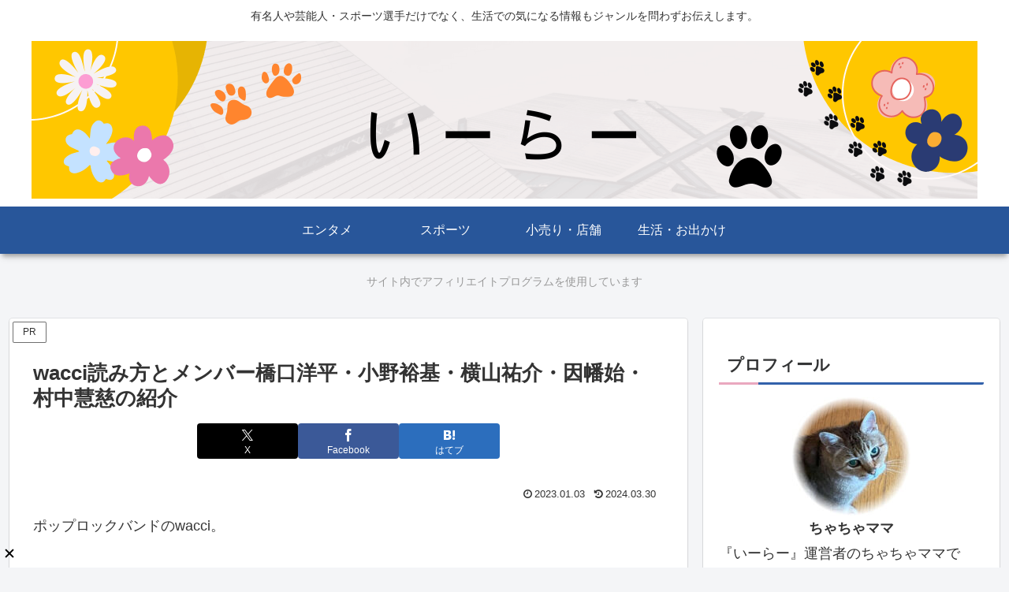

--- FILE ---
content_type: text/html; charset=utf-8
request_url: https://www.google.com/recaptcha/api2/aframe
body_size: 259
content:
<!DOCTYPE HTML><html><head><meta http-equiv="content-type" content="text/html; charset=UTF-8"></head><body><script nonce="1OjxGir09xJuLwZVGe-ZgA">/** Anti-fraud and anti-abuse applications only. See google.com/recaptcha */ try{var clients={'sodar':'https://pagead2.googlesyndication.com/pagead/sodar?'};window.addEventListener("message",function(a){try{if(a.source===window.parent){var b=JSON.parse(a.data);var c=clients[b['id']];if(c){var d=document.createElement('img');d.src=c+b['params']+'&rc='+(localStorage.getItem("rc::a")?sessionStorage.getItem("rc::b"):"");window.document.body.appendChild(d);sessionStorage.setItem("rc::e",parseInt(sessionStorage.getItem("rc::e")||0)+1);localStorage.setItem("rc::h",'1769058613925');}}}catch(b){}});window.parent.postMessage("_grecaptcha_ready", "*");}catch(b){}</script></body></html>